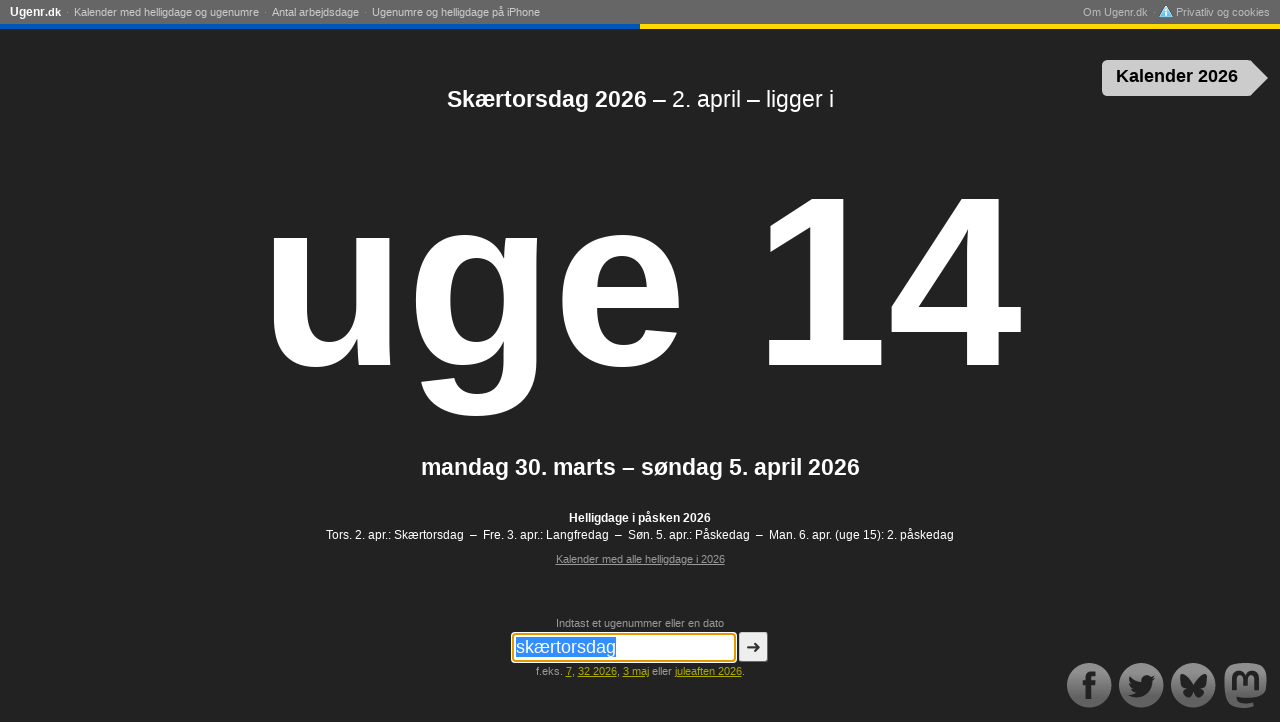

--- FILE ---
content_type: image/svg+xml
request_url: https://ugenr.dk/gfx/facebook-gradient.svg
body_size: 1084
content:
<?xml version="1.0"?>
<svg version="1.1" xmlns="http://www.w3.org/2000/svg" xmlns:xlink="http://www.w3.org/1999/xlink" width="56.693" height="56.693" viewBox="0 0 56.693 56.593">
    <g>
        <path d="M28,-9.53674e-06 C12.536,-9.53674e-06 0,12.5388 0,28.0011 C0,43.4657 12.536,56 28,56 C43.464,56 56,43.4657 56,28.0011 C56,12.5388 43.4628,-9.53674e-06 28,-9.53674e-06 M35.4102,27.884 L30.5618,27.884 C30.5618,35.6322 30.5618,45.1759 30.5618,45.1759 L23.3756,45.1759 C23.3756,45.1759 23.3756,35.73 23.3756,27.884 L19.9576,27.884 L19.9576,21.7789 L23.3756,21.7789 L23.3756,17.8229 C23.3756,14.9915 24.7196,10.5716 30.6289,10.5716 L35.9503,10.5921 L35.9503,16.5221 C35.9503,16.5221 32.7142,16.5221 32.0866,16.5221 C31.4555,16.5221 30.5629,16.8371 30.5629,18.1834 L30.5629,21.78 L36.0413,21.78 L35.4102,27.884 Z" style="stroke:none;fill-rule:nonzero;fill:url(#linearGradientFill1);fill-opacity:1;"/><defs><linearGradient id="linearGradientFill1" gradientUnits="userSpaceOnUse" x1="28" y1="12.1107" x2="27.6054" y2="44.2238"><stop offset="0" stop-color="#666666" stop-opacity="1"/><stop offset="1" stop-color="#333333" stop-opacity="1"/></linearGradient></defs>
    </g>
</svg>


--- FILE ---
content_type: image/svg+xml
request_url: https://ugenr.dk/gfx/twitter-gradient.svg
body_size: 1739
content:
<?xml version="1.0"?>
<svg version="1.1" xmlns="http://www.w3.org/2000/svg" xmlns:xlink="http://www.w3.org/1999/xlink" width="56.693" height="56.693" viewBox="0 0 56.693 56.593">
    <g>
        <path d="M28.0011,-1.90735e-06 C12.5366,-1.90735e-06 1.90735e-06,12.5388 1.90735e-06,28.0011 C1.90735e-06,43.4657 12.5366,56 28.0011,56 C43.4657,56 56,43.4657 56,28.0011 C56,12.5388 43.4646,-1.90735e-06 28.0011,-1.90735e-06 M42.1057,22.3554 C42.1205,22.6579 42.1262,22.9615 42.1262,23.2685 C42.1262,32.5939 35.0284,43.3452 22.0495,43.3452 C18.0651,43.3452 14.3548,42.1774 11.2323,40.1761 C11.7849,40.2409 12.3455,40.2739 12.9152,40.2739 C16.2219,40.2739 19.2648,39.1459 21.6789,37.2537 C18.5916,37.1957 15.9865,35.1547 15.0882,32.3517 C15.518,32.4358 15.9604,32.4779 16.4152,32.4779 C17.0588,32.4779 17.6819,32.3938 18.2744,32.2312 C15.045,31.583 12.6127,28.7289 12.6127,25.313 C12.6127,25.2823 12.6127,25.2528 12.6139,25.2221 C13.5645,25.7508 14.6527,26.0681 15.8103,26.1056 C13.9159,24.8377 12.6707,22.6806 12.6707,20.2313 C12.6707,18.9384 13.0187,17.7251 13.6259,16.6836 C17.1066,20.9522 22.3065,23.762 28.1717,24.0554 C28.0512,23.5403 27.9886,23.0002 27.9886,22.4475 C27.9886,18.5518 31.1475,15.3918 35.0455,15.3918 C37.0752,15.3918 38.9082,16.2492 40.1954,17.6194 C41.8033,17.3044 43.3134,16.7154 44.6767,15.9069 C44.148,17.5557 43.0302,18.9384 41.5724,19.8106 C43.0018,19.64 44.3618,19.2602 45.6262,18.6996 C44.6824,20.1176 43.4851,21.3605 42.1057,22.3554 Z" style="stroke:none;fill-rule:nonzero;fill:url(#linearGradientFill1);fill-opacity:1;"/><defs><linearGradient id="linearGradientFill1" gradientUnits="userSpaceOnUse" x1="27.6054" y1="40.8932" x2="28" y2="12.958"><stop offset="0" stop-color="#333333" stop-opacity="1"/><stop offset="1" stop-color="#666666" stop-opacity="1"/></linearGradient></defs>
    </g>
</svg>
